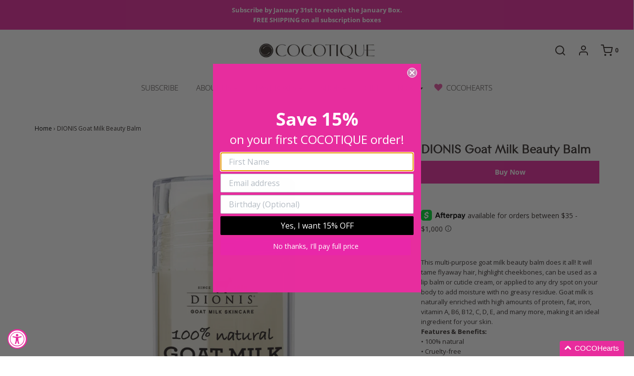

--- FILE ---
content_type: application/javascript
request_url: https://koi-3qnowknh5i.marketingautomation.services/koi?rf=&hn=www.cocotique.com&lg=en-US%40posix&sr=1280x720&cd=24&vr=2.4.1&se=1769088880794&ac=KOI-4DVYEHILVS&ts=1769088881&pt=NaN&pl=NaN&loc=https%3A%2F%2Fwww.cocotique.com%2Fproducts%2Fdionis-goat-milk-beauty-balm&tp=page&ti=DIONIS%20Goat%20Milk%20Beauty%20Balm%20%E2%80%93%20COCOTIQUE
body_size: -72
content:
window._ss.handleResponse({"isChatbotCapable":false,"trackingID":"202601|69722771e32d0879306aac48","type":"page"});
